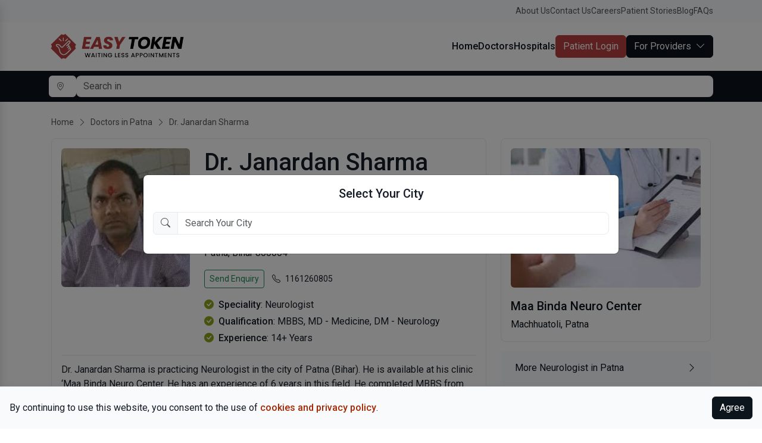

--- FILE ---
content_type: text/html; charset=UTF-8
request_url: https://www.easytoken.in/patna/doctors/dr-janardan-sharma
body_size: 7659
content:
<!doctype html>
<html lang="en">
	<head itemscope itemtype="http://schema.org/WebSite">
		<title>Dr. Janardan Sharma - Best Neurologist Doctor in Machhuatoli, Patna - Easy Token</title>
		<meta charset="utf-8">
		<meta http-equiv="X-UA-Compatible" content="IE=edge">
		<meta name="robots" content="index,Follow">
		<meta name="viewport" content="width=device-width, initial-scale=1.0, maximum-scale=1.0, user-scalable=no">
		<meta name="title" content="Dr. Janardan Sharma - Best Neurologist Doctor in Machhuatoli, Patna - Easy Token">
		<meta name="description" content="Book confirmed appointments with Dr. Janardan Sharma in Machhuatoli, Patna at Easy Token.">
		<meta name="language" content="en">
		<link rel="canonical" href="https://www.easytoken.in" itemprop="url">
		<link rel="shortcut icon" href="/uploads/5cce5d953b6f3d74c8ba2a4e51b4469e.png">
		<link rel="stylesheet" href="/assets/css/bootstrap.min.css">
		<link rel="stylesheet" href="/assets/css/lightbox.min.css">
		<link rel="stylesheet" href="/assets/css/owl.carousel.min.css">
		<link rel="stylesheet" href="/assets/css/owl.theme.default.min.css">
		<link rel="stylesheet" href="/assets/css/dt.dashboard.css">
		<script src="/assets/js/jquery.min.js"></script>
	</head>
		<body class="position-relative bg-white">
		<div class="modal fade" id="city_popup" data-bs-backdrop="static">
			<div class="modal-dialog modal-lg modal-dialog-centered" >
				<div class="modal-content position-relative">
					<div class="text-center p-3">
						<div class="fw-bold lead">Select Your City</div>
						<div class="position-relative my-3">
							<div class="input-group">
								<div class="input-group-text border"><i class="bi bi-search text-secondary"></i></div>
								<input type="text" class="form-control border" id="search_city_box" placeholder="Search Your City" onkeyup="search_city(this.value)" value="">
							</div>
							<div id="citylist" class="mt-3">
								<div id="citylistin"></div>
							</div>
						</div>
					</div>
				</div>
			</div>
		</div>
				<script>
		$("document").ready(function() {
			$("#city_popup").modal("show");
		})
		function closePopup(){
			$("#city_popup").modal("hide");
		}
		</script>
				<script>
		function search_city(query) {
			if($("#search_city_box").val().length > 0) {
				query = $("#search_city_box").val();
				if(query != '') {
					$.ajax({
						type : 'post',
						url : '/public/search_city?query='+query,
						data : {query : query},
						success : function(done) {
							$('#citylistin').html(done);
							$('#citylist').addClass('d-block')
						}
					});
				} else {
					$('#citylist').slideUp('slow');
					$('#citylistin').html('');
					$('#citylist').removeClass('d-block')
				}
			}
			else {
				$('#citylist').slideUp('slow');
				$('#citylistin').html('');
				$('#citylist').removeClass('d-block')
			}
		}
		</script>
		<div class="py-2 bg-light d-md-block d-none">
			<div class="container">
				<div class="d-flex align-items-center justify-content-end gap-3">
					<a class="text-secondary small" href="/page/about">About Us</a>
					<a class="text-secondary small" href="/page/contact">Contact Us</a>
					<a class="text-secondary small" href="/page/careers">Careers</a>
					<a class="text-secondary small" href="/stories">Patient Stories</a>
					<a class="text-secondary small" href="/blog">Blog</a>
					<a class="text-secondary small" href="/page/faq">FAQs</a>
				</div>
			</div>
		</div>
		<div class="py-3 bg-white">
			<div class="container">
				<div class="d-flex align-items-center justify-content-between gap-5">
					<div>
						<a href="/" class="navbar-brand"><img src="/uploads/96a9fc4911790997756767b7bf45ee9d.png" alt="Logo"></a>
					</div>
					<div class="d-md-block d-none">
						<div class="d-flex align-items-center justify-content-end gap-4">
							<a class="text-dark fw-bold" href="/">Home</a>
							<a class="text-dark fw-bold" href="//doctors">Doctors</a>
							<a class="text-dark fw-bold" href="//hospitals">Hospitals</a>
														<div class="btn btn-theme" onclick="dt_load_url('/auth/patient/login', 'modal')">Patient Login</div>
							<div class="dropdown">
								<div class="btn btn-dark" data-bs-toggle="dropdown">For Providers<i class="bi bi-chevron-down ms-2"></i></div>
								<div class="dropdown-menu dropdown-menu-end">
																		<a class="dropdown-item" href="/auth/doctor/register">List Your Hospital</a>
																		<a class="dropdown-item" href="/doctor">Login as Doctor</a>
									<a class="dropdown-item" href="/manager">Login as Hospital</a>
									<a class="dropdown-item" href="/mr">Login as MR</a>
								</div>
							</div>
													</div>
					</div>
					<div class="d-md-none d-block">
						<div class="btn btn-white" id="mobmenu" onclick="$('.mobilebar').toggleClass('show-mobilebar');"><i class="bi bi-list"></i></div>
					</div>
				</div>
			</div>
		</div>
		<div class="py-2 bg-dark">
			<div class="container">
				<div class="d-flex align-items-center justify-content-between gap-2">
					<div class="dropdown">
						<div class="btn btn-white border-0 text-nowrap" data-bs-toggle="modal" data-bs-target="#city_popup">
							<i class="bi bi-geo-alt small me-2"></i>						</div>
					</div>
					<div class="position-relative flex-grow-1">
						<input type="text" class="form-control border-0" id="search_all_box" name="search_all_box" placeholder="Search in " onkeyup="search_all()" autocomplete="off">
						<div id="searchlist" class="dropdown-menu w-100 mt-2 py-0 bg-white rounded shadow" style="max-height:400px;overflow:auto;">
							<div id="searchlistin"></div>
						</div>
					</div>
				</div>
			</div>
		</div>
		<div class="mobilebar shadow">
						<div class="d-flex align-items-center p-3 text-dark bg-white border-bottom cursor-pointer" onclick="dt_load_url('/auth/patient/login', 'modal')">
				<img src="/assets/img/placeholder.png" class="rounded-circle cursor-point r-square" alt="User Placeholder" style="width:50px;">
				<div class="flex-grow-1 ms-3">
					<strong>Login Now</strong><br>
					<small>Or Create account</small>
				</div>
			</div>
						<a class="d-block px-3 py-2 text-dark bg-white border-bottom" href="/">Home</a>
						<a href="/kanpur/doctors" class="d-block px-3 py-2 text-dark bg-white border-bottom">Search Doctors</a>
			<a href="/kanpur/hospitals" class="d-block px-3 py-2 text-dark bg-white border-bottom">Search Hospitals</a>
			<div class="d-flex align-items-center justify-content-between gap-3 px-3 py-2 text-dark bg-white border-bottom cursor-pointer" data-bs-toggle="collapse" data-bs-target="#login_links">
				<div>For Providers</div>
				<i class="bi bi-chevron-down"></i>
			</div>
			<div class="collapse" id="login_links">
								<a class="d-block px-3 py-2 text-dark bg-white border-bottom" href="/auth/doctor/register">List Your Hospital</a>
								<a class="d-block px-3 py-2 text-dark bg-white border-bottom" href="/doctor">Login as Doctor</a>
				<a class="d-block px-3 py-2 text-dark bg-white border-bottom" href="/manager">Login as Hospital</a>
				<a class="d-block px-3 py-2 text-dark bg-white border-bottom" href="/mr">Login as MR</a>
			</div>
		</div>
		<div>
						<div class="bg-white py-md-4 py-3">
    <div class="container px-md-3 px-4">
        <div class="text-secondary small d-md-block d-none">
            <a class="text-secondary" href="/">Home</a>
            <i class="bi bi-chevron-right mx-1"></i>
            <a class="text-secondary" href="/patna/doctors">Doctors
            in Patna</a>
            <i class="bi bi-chevron-right mx-1"></i>
            Dr. Janardan Sharma            <div class="my-3"></div>
        </div>
        <div class="row">
            <div class="col-md-8">
                <div class="dt-box">
                    <div class="row">
                        <div class="col-md-4">
                            <img src="/uploads/b05a1ea7adc2204896574019676dba57.jpg" class="w-100 r-square rounded" alt="Dr. Janardan Sharma">
                        </div>
                        <div class="col-md-8">
                                                        <h1 class="fw-bold mb-3">Dr. Janardan Sharma</strong></h1>
                            
                                                                                                                <div class="mb-3">
                                                                <div class="d-inline-block bg-light shadow-sm px-3 py-1 rounded me-1 mb-1">
                                    Neurologist                                </div>
                                                            </div>
                                                        
                                                        <div class="mb-3">
                                Jogipur, Landmark: Opposite Kendriya Vidyalaya Number 1,<br>                                Machhuatoli<br>                                Patna,                                Bihar                                800004                            </div>
                            <div class="btn btn-outline-success btn-sm" onclick="dt_load_url('/public/enquiry?doctor_id=3488', 'modal')">
                            Send Enquiry</div>
                                                        <a class="btn btn-outline-theme btn-sm d-md-inline-block d-none" href="tel:1161260805">
                                <i class="bi bi-telephone me-2"></i>1161260805                            </a>
                            <div class="btn btn-outline-theme btn-sm d-md-none d-inline-block">
                                <i class="bi bi-telephone me-2"></i>1161260805                            </div>
                                                                                                                <div class="my-2"></div>
                                                        
                            <div class="my-3"></div>
                            
                                                        <div class="mb-1"><i class="bi bi-check-circle-fill text-success me-2"></i><strong>Speciality</strong>: Neurologist                            </div>
                                                                                    <div class="mb-1"><i class="bi bi-check-circle-fill text-success me-2"></i><strong>Qualification</strong>:
                            MBBS, MD - Medicine, DM - Neurology</div>
                                                                                    <div class="mb-1"><i class="bi bi-check-circle-fill text-success me-2"></i><strong>Experience</strong>: 14+ Years                            </div>
                                                                                                                                        </div>
                    </div>
                    <div class="divider"></div>
                                        Dr. Janardan Sharma is practicing Neurologist in the city of Patna (Bihar). He is available at his clinic ‘Maa Binda Neuro Center. He has an experience of 6 years in this field. He completed MBBS from Darbhanga Medical College in 2002, MD - Medicine from Patna Medical College, Patna in 2008 and DM - Neurology from Rajasthan Univ. of Health Science Jaipur in 2016. He is a member of Indian Medical Association (IMA) and Indian Academy of Neurology (IAN).<br />
<br />
He is attached to various Hospitals in Patna like Chanakaya Hospital, Apollo Hospital and Tara Nursing Home as consultant Neurologist.<br />
<br />
Previously he has worked in Safdarjung Hospital New Delhi, MAX Hospital New Delhi and IGIMS Patna.                                     </div>
                <div class="my-md-4 my-3"></div>
                                                                                                                                <div class="my-md-4 my-3"></div>
                <div class="dt-box">
                    <div class="d-flex align-items-center">
                        <h2 class="lead fw-bold mb-0 flex-grow-1">Reviews & Ratings</h2>
                        <div class="btn btn-white" onclick="dt_load_url('/public/write_review?doctor_id=3488', 'modal')"> Write Review</div>
                    </div>
                    <div class="divider"></div>
                                        <div class="alert bg-light mb-0">No reviews to show.</div>
                                    </div>
            </div>
            <div class="col-md-4">
                                                                <div class="dt-box">
                    <a class="text-dark d-block"
                        href="/patna/hospitals/maa-binda-neuro-center-machhuatoli-patna">
                                                <img src="/uploads/1c84985f9f5af6a85e09ddab6e3ee092.jpg" class="w-100 r-rectx rounded mb-3" alt="Maa Binda Neuro Center">
                                                <div class="fw-bold lead mb-1">Maa Binda Neuro Center</div>
                        Machhuatoli, Patna                    </a>
                                    </div>
                                                                <div class="my-3"></div>
                                                                                <a href="/patna/speciality/neurologist"
                    class="bg-light rounded px-4 py-3 text-dark mb-3 w-100 d-flex align-items-center">
                    <span class="flex-grow-1 text-start">
                        More Neurologist in Patna                    </span>
                    <i class="bi bi-chevron-right"></i>
                </a>
                                            </div>
        </div>
    </div>
</div>
<div class="py-md-5 py-4 bg-white border-top">
    <div class="container px-md-3 px-4">
        <h2 class="lh-base mb-4">More doctors in Patna</h2>
        <div class="owl-carousel owl-theme looper5">
                                                            <a href="/patna/doctors/dr-nitish-kumar"
                class="d-block bg-white border rounded text-center text-dark p-4 position-relative mb-md-4 mb-0">
                <p><img src="/uploads/8887413973acf58005aedb4c910c90cf.jpg"
                    class="w-75 r-square mx-auto rounded-circle"
                alt="Dr. Nitish Kumar"></p>
                <div class="fw-bold text-truncate">Dr. Nitish Kumar</div>
                <small>Neurologist</small>
                <div class="mt-2"><i class="bi bi-star-fill text-light"></i><i class="bi bi-star-fill text-light"></i><i class="bi bi-star-fill text-light"></i><i class="bi bi-star-fill text-light"></i><i class="bi bi-star-fill text-light"></i></div>
            </a>
                                                            <a href="/patna/doctors/dr-jawahar-prasad-gupta"
                class="d-block bg-white border rounded text-center text-dark p-4 position-relative mb-md-4 mb-0">
                <p><img src="/uploads/a5cbbc1c7637c88d698a03ca1da12908.jpg"
                    class="w-75 r-square mx-auto rounded-circle"
                alt=" Dr. Jawahar Prasad Gupta"></p>
                <div class="fw-bold text-truncate"> Dr. Jawahar Prasad Gupta</div>
                <small>General Surgeon</small>
                <div class="mt-2"><i class="bi bi-star-fill text-light"></i><i class="bi bi-star-fill text-light"></i><i class="bi bi-star-fill text-light"></i><i class="bi bi-star-fill text-light"></i><i class="bi bi-star-fill text-light"></i></div>
            </a>
                                                            <a href="/patna/doctors/dr-gautam-prasad"
                class="d-block bg-white border rounded text-center text-dark p-4 position-relative mb-md-4 mb-0">
                <p><img src="/uploads/ea7b5f2937b3b85a3a09c92fc09e6015.jpg"
                    class="w-75 r-square mx-auto rounded-circle"
                alt="Dr. Gautam Prasad"></p>
                <div class="fw-bold text-truncate">Dr. Gautam Prasad</div>
                <small>Ayurvedic </small>
                <div class="mt-2"><i class="bi bi-star-fill text-light"></i><i class="bi bi-star-fill text-light"></i><i class="bi bi-star-fill text-light"></i><i class="bi bi-star-fill text-light"></i><i class="bi bi-star-fill text-light"></i></div>
            </a>
                                                            <a href="/patna/doctors/dr-pratik-anand"
                class="d-block bg-white border rounded text-center text-dark p-4 position-relative mb-md-4 mb-0">
                <p><img src="/uploads/3028ee4314dfeb3c02a6cdbe37c0d5e2.jpg"
                    class="w-75 r-square mx-auto rounded-circle"
                alt="Dr. Pratik Anand"></p>
                <div class="fw-bold text-truncate">Dr. Pratik Anand</div>
                <small>Dentist</small>
                <div class="mt-2"><i class="bi bi-star-fill text-light"></i><i class="bi bi-star-fill text-light"></i><i class="bi bi-star-fill text-light"></i><i class="bi bi-star-fill text-light"></i><i class="bi bi-star-fill text-light"></i></div>
            </a>
                                                            <a href="/patna/doctors/dr-amul-kumar"
                class="d-block bg-white border rounded text-center text-dark p-4 position-relative mb-md-4 mb-0">
                <p><img src="/uploads/1c01674d124e6290ea5b87a1da3c1a60.jpg"
                    class="w-75 r-square mx-auto rounded-circle"
                alt="Dr. Amul Kumar"></p>
                <div class="fw-bold text-truncate">Dr. Amul Kumar</div>
                <small>Dentist</small>
                <div class="mt-2"><i class="bi bi-star-fill text-light"></i><i class="bi bi-star-fill text-light"></i><i class="bi bi-star-fill text-light"></i><i class="bi bi-star-fill text-light"></i><i class="bi bi-star-fill text-light"></i></div>
            </a>
                                                            <a href="/patna/doctors/dr-madhu-sinha"
                class="d-block bg-white border rounded text-center text-dark p-4 position-relative mb-md-4 mb-0">
                <p><img src="/uploads/3aac0519f4860c78e7ad2215efda0f32.jpg"
                    class="w-75 r-square mx-auto rounded-circle"
                alt="Dr. Madhu Sinha"></p>
                <div class="fw-bold text-truncate">Dr. Madhu Sinha</div>
                <small>General Physician</small>
                <div class="mt-2"><i class="bi bi-star-fill text-light"></i><i class="bi bi-star-fill text-light"></i><i class="bi bi-star-fill text-light"></i><i class="bi bi-star-fill text-light"></i><i class="bi bi-star-fill text-light"></i></div>
            </a>
                                                            <a href="/patna/doctors/dr-amarnath-prasad"
                class="d-block bg-white border rounded text-center text-dark p-4 position-relative mb-md-4 mb-0">
                <p><img src="/uploads/d96f5df279377bc8b1ddcd150cd7eec2.jpg"
                    class="w-75 r-square mx-auto rounded-circle"
                alt="Dr. Amarnath Prasad"></p>
                <div class="fw-bold text-truncate">Dr. Amarnath Prasad</div>
                <small>Otolaryngologist (ENT)</small>
                <div class="mt-2"><i class="bi bi-star-fill text-light"></i><i class="bi bi-star-fill text-light"></i><i class="bi bi-star-fill text-light"></i><i class="bi bi-star-fill text-light"></i><i class="bi bi-star-fill text-light"></i></div>
            </a>
                                                            <a href="/patna/doctors/dr-dhiren-kumar"
                class="d-block bg-white border rounded text-center text-dark p-4 position-relative mb-md-4 mb-0">
                <p><img src="/uploads/a559fbd6f24e793a915b463445fc6ee4.jpg"
                    class="w-75 r-square mx-auto rounded-circle"
                alt="Dr. Dhiren Kumar"></p>
                <div class="fw-bold text-truncate">Dr. Dhiren Kumar</div>
                <small>Otolaryngologist (ENT)</small>
                <div class="mt-2"><i class="bi bi-star-fill text-light"></i><i class="bi bi-star-fill text-light"></i><i class="bi bi-star-fill text-light"></i><i class="bi bi-star-fill text-light"></i><i class="bi bi-star-fill text-light"></i></div>
            </a>
                    </div>
    </div>
</div>
<script type="application/ld+json">
{
"@context": "http://schema.org",
"@type": "MedicalBusiness",
"name": "Dr. Janardan Sharma",
"url": "https://www.easytoken.in/patna/
<div style="border:1px solid #990000;padding-left:20px;margin:0 0 10px 0;">

<h4>A PHP Error was encountered</h4>

<p>Severity: Notice</p>
<p>Message:  Undefined index: category_slug</p>
<p>Filename: listings/doctor.php</p>
<p>Line Number: 507</p>


	<p>Backtrace:</p>
	
		
	
		
	
		
			<p style="margin-left:10px">
			File: /home/u867974023/domains/easytoken.in/public_html/application/views/public/listings/doctor.php<br />
			Line: 507<br />
			Function: _error_handler			</p>

		
	
		
	
		
	
		
			<p style="margin-left:10px">
			File: /home/u867974023/domains/easytoken.in/public_html/application/controllers/ListingController.php<br />
			Line: 130<br />
			Function: view			</p>

		
	
		
	
		
			<p style="margin-left:10px">
			File: /home/u867974023/domains/easytoken.in/public_html/index.php<br />
			Line: 101<br />
			Function: require_once			</p>

		
	

</div>/dr-janardan-sharma",
"description": "Book confirmed appointments with Dr. Janardan Sharma in Machhuatoli at Easy Token.",
"image": "https://www.easytoken.in//uploads/b05a1ea7adc2204896574019676dba57.jpg",
"telephone": "1161260805",
"priceRange": "$$$",
"address":
{"@type":"PostalAddress","streetAddress":"Jogipur, Landmark: Opposite Kendriya Vidyalaya Number 1","addressLocality":"Patna","addressRegion":"Bihar","postalCode":"800004","addressCountry":"IN"}}
</script></div>
<div class="py-md-5 py-4 bg-dark text-white">
<div class="container px-md-3 px-4">
	<div class="row g-5">
		<div class="col-md-4">
			<p class="lead fw-bold text-uppercase">About Us</p>
			<p>Easy Token is on a mission to make quality healthcare affordable and accessible for over a billion+ Indians. We believe in empowering our users with the most accurate, comprehensive, and curated information and care, enabling them to make better healthcare decisions. We are proud to have the opportunity to give you the smile of your dreams.</p>
			<a href="/page/about" class="text-danger">Read More</a>
		</div>
		<div class="col-md-5">
			<p class="lead fw-bold text-uppercase">Easy Token</p>
			<div class="row g-1">
				<div class="col-md-6"><a href="/page/about" class="text-white">About Us</a></div>
				<div class="col-md-6"><a href="/page/contact" class="text-white">Contact Us</a></div>
				<div class="col-md-6"><a href="/page/terms" class="text-white">Terms & Conditions</a></div>
				<div class="col-md-6"><a href="/page/privacy" class="text-white">Privacy Policy</a></div>
				<div class="col-md-6"><a href="/page/careers" class="text-white">Careers</a></div>
				<div class="col-md-6"><a href="/stories" class="text-white">Patient Stories</a></div>
				<div class="col-md-6"><a href="/blog" class="text-white">Blog</a></div>
				<div class="col-md-6"><a href="/page/faq" class="text-white">Frequently Asked Questions</a></div>
				<div class="col-md-6"><a href="/auth/doctor/login" class="text-white mb-4">Doctor Login</a></div>
				<div class="col-md-6"><a onclick="dt_load_url('/auth/patient/login', 'modal')" class="text-white cursor-pointer">Patient Login</a></div>
				<div class="col-md-6"><a href="/auth/mr/login" class="text-white">M R Login</a></div>
			</div>
		</div>
		<div class="col-md-3">
			<p class="lead fw-bold text-uppercase">Contact Us</p>
			<p class="mb-1">63 MI, Barra 2, Kanpur Nagar, Uttar Pradesh, India - 208027</p>
			<p class="mb-1">Mobile: +919506170190</p>
			<p class="mb-3">Email: info@easytoken.in</p>
			<p class="mb-1">
				<a class="text-white me-1" target="_blank" href="https://www.facebook.com/easytokenindia"><i class="bi bi-facebook"></i><span class="d-none">Facebook</span></a>
				<a class="text-white me-1" target="_blank" href="https://www.instagram.com/easytokenindia"><i class="bi bi-instagram"></i><span class="d-none">Instagram</span></a>
				<a class="text-white me-1" target="_blank" href="https://twitter.com/easytokenindia"><i class="bi bi-twitter"></i><span class="d-none">Twitter</span></a>
				<a class="text-white me-1" target="_blank" href="https://www.youtube.com/channel/UCfDzb8vtKnelqpMj4AfpGYw"><i class="bi bi-youtube"></i><span class="d-none">Youtube</span></a>
				<a class="text-white me-1" target="_blank" href="https://www.linkedin.com/in/easytokenindia"><i class="bi bi-linkedin"></i><span class="d-none">LinkedIn</span></a>
			</p>
		</div>
	</div>
	<div class="my-4 border-top bg-dark"></div>
	<div class="row small text-uppercase">
		<div class="col-md-7 text-md-start text-center">
			Copyright © 2026, Easy Info Solutions LLP. All Rights Reserved. <a href="https://www.dharmishi.com" target="_blank" class="text-white">Website by Dharmishi</a>
		</div>
	</div>
</div>
</div>
<div class="modal fade" id="shared_modal">
<div class="modal-dialog modal-dialog-scrollable modal-fullscreen-sm-down modal-dialog-centered" id="shared_modal_dialog">
	<div class="modal-content rounded">
		<div class="modal-body p-0" id="shared_modal_body"></div>
	</div>
</div>
</div>
<div class="p-3 bg-light text-muted border-top shadow" style="width:100%;position:fixed;bottom:0px;left:0px;right:0px;z-index:9999;" id="cookie_policy">
<div class="d-flex align-items-center">
	<div class="flex-grow-1">
		By continuing to use this website, you consent to the use of <a href="/page/privacy" class="fw-bold text-danger">cookies and privacy policy</a>.
	</div>
	<div class="btn btn-dark text-nowrap" onclick="dt_load_url('/public/cookie');$('#cookie_policy').remove();">Agree</div>
</div>
</div>
<script>
$(document).ready(function() {
	$(".looper5").owlCarousel({lazyLoad:true,loop:false,margin:20,autoplay:false,dots:true,responsive:{0:{items:2,margin:20},600:{items:5},1400:{margin:25,items:6}}});
	$(".looper4").owlCarousel({lazyLoad:true,loop:false,margin:20,autoplay:false,dots:true,responsive:{0:{items:2,margin:20},600:{items:4},1400:{margin:25,items:4}}});
	$(".looper3").owlCarousel({lazyLoad:true,loop:false,margin:30,autoplay:false,dots:true,responsive:{0:{items:2,margin:20},600:{items:2},1400:{margin:30,items:4}}});
	$(".looper2").owlCarousel({lazyLoad:true,loop:false,margin:30,autoplay:true,dots:true,responsive:{0:{items:1,margin:20},600:{items:2},1400:{margin:30,items:3}}});
	$(".slider").owlCarousel({lazyLoad:true,loop:true,margin:30,autoplay:true,dots:false,responsive:{0:{items:1,margin:20},600:{items:2},1400:{margin:30,items:2}}});
});
</script>
<script async src="https://www.googletagmanager.com/gtag/js?id=G-RW8RGVD8NC"></script>
<script>
window.dataLayer = window.dataLayer || [];
function gtag(){dataLayer.push(arguments);}
gtag('js', new Date());
gtag('config', 'G-RW8RGVD8NC');
</script>
<script src="/assets/js/lightbox.min.js"></script>
<script src="/assets/js/bootstrap.bundle.min.js"></script>
<script src="/assets/js/owl.carousel.min.js"></script>
<script src="/assets/js/dt.app.js?v=527552377"></script>
<script type="application/ld+json">
{
	"@context": "http://schema.org",
	"@type": "WebSite",
"url": "https://www.easytoken.in",
"dateModified": "2024-02-14",
"aggregateRating": {
"@type": "AggregateRating",
"ratingCount": "9999",
"priceRange": "0",
"ratingValue": "5",
"itemReviewed": {
"@type": "LocalBusiness",
"priceRange": "$$$",
"name": "Easy Token",
"image":"/uploads/96a9fc4911790997756767b7bf45ee9d.png",
"address": {
"@type": "PostalAddress",
"addressLocality": "63 MI Barra 2",
"addressRegion": "Kanpur Nagar",
"streetAddress": "63 MI Barra 2 Kanpur Nagar Uttar Pradesh",
"postalCode": "208027",
"addressCountry": "IN"
},
"telephone": "+919506170190"
}
}
}
{
"@context":"http://schema.org",
"@type":"Organization",
"name":"Easy Token",
"url":"https://www.easytoken.in",
"logo":"/uploads/96a9fc4911790997756767b7bf45ee9d.png",
"sameAs":[
"https://www.youtube.com/channel/UCfDzb8vtKnelqpMj4AfpGYw",
"https://twitter.com/easytokenindia",
"https://www.facebook.com/easytokenindia",
"https://www.instagram.com/easytokenindia",
"https://www.linkedin.com/in/easytokenindia",
]
}
</script>
</body>
</html>

--- FILE ---
content_type: text/css
request_url: https://www.easytoken.in/assets/css/dt.dashboard.css
body_size: 2677
content:
@import url("https://cdn.jsdelivr.net/npm/bootstrap-icons@1.11.0/font/bootstrap-icons.css");
@import url('https://fonts.googleapis.com/css2?family=Roboto:ital,wght@0,400;0,500;1,400&display=swap');
body{font-family:Roboto;overflow-x:hidden;font-weight:400;color:#151b26!important}
.fw-bold,strong,b{font-weight:500!important}
*{outline:none!important}
a{color:#151b26!important;text-decoration:none!important;transition:0.5s all!important}
a:hover{color:#b73f3f!important}
.cursor-pointer{cursor:pointer!important}
.navbar-brand img{height:50px}
.mobilebar{left:-250px;top:0;bottom:0;transition:0.5s all;z-index:1030!important;min-height:100vh;height:100%;overflow-y:auto;position:fixed;z-index:1000;width:250px!important;float:left;background:#fff}
.show-mobilebar{left:0px}
.nav-link{color:#151b26!important;font-weight:500}
.nav-pills .nav-link.active, .nav-pills .show > .nav-link{background-color:#b73e3e!important;border-color:#b73e3e!important;color:#fff!important}
.nav-tabs{background:#ffffff!important}
.nav-tabs .nav-link{background:#ffffff!important;color:#999999!important;border:none}
.nav-tabs .nav-link.active{background:#ffffff!important;color:#b73e3e!important;border:none}
.nav-tabs{width:100%;background:#ffffff;overflow-x:auto;overflow-y:hidden;display:-webkit-box;display:-moz-box;white-space:nowrap;-ms-overflow-style:none}
.nav-tabs{scrollbar-width:none!important}
.nav-tabs>.nav-link{display:inline-block;float:none;cursor:pointer}

.btn                   {box-shadow:none!important;white-space:nowrap!important}

.btn-danger            {background-color:#A72703!important;border-color:#A72703!important;color:#ffffff!important}
.btn-dark              {background-color:#0c141c!important;border-color:#0c141c!important;color:#ffffff!important}
.btn-info              {background-color:#305669!important;border-color:#305669!important;color:#ffffff!important}
.btn-light             {background-color:#f8fafc!important;border-color:#f8fafc!important;color:#555555!important}
.btn-primary           {background-color:#33A1E0!important;border-color:#33A1E0!important;color:#ffffff!important}
.btn-secondary         {background-color:#555555!important;border-color:#555555!important;color:#ffffff!important}
.btn-success           {background-color:#8FA31E!important;border-color:#8FA31E!important;color:#ffffff!important}
.btn-theme             {background-color:#b73f3f!important;border-color:#b73f3f!important;color:#ffffff!important}
.btn-warning           {background-color:#FF9D00!important;border-color:#FF9D00!important;color:#ffffff!important}
.btn-white             {background-color:#ffffff!important;border-color:#e8eaec!important;color:#555555!important}
.btn-link              {color:#142230!important}

.btn-danger:hover      {background-color:#892002!important;border-color:#892002!important;color:#ffffff!important}
.btn-dark:hover        {background-color:#121212!important;border-color:#121212!important;color:#ffffff!important}
.btn-info:hover        {background-color:#274756!important;border-color:#274756!important;color:#ffffff!important}
.btn-light:hover       {background-color:#e8eaec!important;border-color:#e8eaec!important;color:#555555!important}
.btn-primary:hover     {background-color:#2090d0!important;border-color:#2090d0!important;color:#ffffff!important}
.btn-secondary:hover   {background-color:#4a4b4f!important;border-color:#4a4b4f!important;color:#ffffff!important}
.btn-success:hover     {background-color:#7c8e1a!important;border-color:#7c8e1a!important;color:#ffffff!important}
.btn-theme:hover       {background-color:#821b1b!important;border-color:#821b1b!important;color:#ffffff!important}
.btn-warning:hover     {background-color:#de8900!important;border-color:#de8900!important;color:#ffffff!important}
.btn-white:hover       {background-color:#e8eaec!important;border-color:#d8dadc!important;color:#0c141c!important;}
.btn-link:hover        {background-color:#f8fafc!important;border-color:#f8fafc!important;color:#0c141c!important;}

.bg-danger             {background-color:#A72703!important;border-color:#A72703!important}
.bg-dark               {background-color:#0c141c!important;border-color:#0c141c!important}
.bg-info               {background-color:#305669!important;border-color:#305669!important}
.bg-light              {background-color:#f8fafc!important;border-color:#e8eaec!important}
.bg-primary            {background-color:#33A1E0!important;border-color:#33A1E0!important}
.bg-secondary          {background-color:#555555!important;border-color:#555555!important}
.bg-success            {background-color:#8FA31E!important;border-color:#8FA31E!important}
.bg-theme              {background-color:#b73f3f!important;border-color:#b73f3f!important}
.bg-warning            {background-color:#FF9D00!important;border-color:#FF9D00!important}
.bg-white              {background-color:#ffffff!important;border-color:#e8eaec!important}

.badge-danger          {background-color:#A72703!important;border-color:#A72703!important;color:#ffffff!important}
.badge-dark            {background-color:#0c141c!important;border-color:#0c141c!important;color:#ffffff!important}
.badge-info            {background-color:#305669!important;border-color:#305669!important;color:#ffffff!important}
.badge-light           {background-color:#f8fafc!important;border-color:#f8fafc!important;color:#555555!important}
.badge-primary         {background-color:#33A1E0!important;border-color:#33A1E0!important;color:#ffffff!important}
.badge-secondary       {background-color:#555555!important;border-color:#555555!important;color:#ffffff!important}
.badge-success         {background-color:#8FA31E!important;border-color:#8FA31E!important;color:#ffffff!important}
.badge-theme           {background-color:#b73f3f!important;border-color:#b73f3f!important;color:#ffffff!important}
.badge-warning         {background-color:#FF9D00!important;border-color:#FF9D00!important;color:#ffffff!important}
.badge-white           {background-color:#ffffff!important;border-color:#ffffff!important;color:#555555!important}

a.badge-danger:hover,.badge-danger.cursor-pointer:hover      {background-color:#892002!important;border-color:#892002!important;color:#ffffff!important}
a.badge-dark:hover,.badge-dark.cursor-pointer:hover        {background-color:#121212!important;border-color:#121212!important;color:#ffffff!important}
a.badge-info:hover,.badge-info.cursor-pointer:hover        {background-color:#274756!important;border-color:#274756!important;color:#ffffff!important}
a.badge-light:hover,.badge-light.cursor-pointer:hover       {background-color:#e8eaec!important;border-color:#e8eaec!important;color:#555555!important}
a.badge-primary:hover,.badge-primary.cursor-pointer:hover     {background-color:#2090d0!important;border-color:#2090d0!important;color:#ffffff!important}
a.badge-secondary:hover,.badge-secondary.cursor-pointer:hover   {background-color:#4a4b4f!important;border-color:#4a4b4f!important;color:#ffffff!important}
a.badge-success:hover,.badge-success.cursor-pointer:hover     {background-color:#7c8e1a!important;border-color:#7c8e1a!important;color:#ffffff!important}
a.badge-theme:hover,.badge-theme.cursor-pointer:hover       {background-color:#821b1b!important;border-color:#821b1b!important;color:#ffffff!important}
a.badge-warning:hover,.badge-warning.cursor-pointer:hover     {background-color:#de8900!important;border-color:#de8900!important;color:#ffffff!important}
a.badge-white:hover,.badge-white.cursor-pointer:hover       {background-color:#e8eaec!important;border-color:#e8eaec!important;color:#0c141c!important;}
a.badge-link:hover,.badge-link.cursor-pointer:hover        {background-color:#f8fafc!important;border-color:#f8fafc!important;color:#0c141c!important;}

.text-danger           {color:#A72703!important}
.text-dark             {color:#0c141c!important}
.text-info             {color:#305669!important}
.text-light            {color:#f8fafc!important}
.text-primary          {color:#33A1E0!important}
.text-secondary        {color:#555555!important}
.text-success          {color:#8FA31E!important}
.text-theme            {color:#b73f3f!important}
.text-warning          {color:#FF9D00!important}
.text-white            {color:#ffffff!important}

.alert-danger           {background-color:#f8eeee!important;border-color:#F2DEDE!important;color:#d3382f!important;}
.alert-dark             {background-color:#228be6!important;border-color:#228be6!important;color:#a5a3ae!important;}
.alert-info             {background-color:#E3F4F4!important;border-color:#E3F4F4!important;color:#5C8984!important;}
.alert-light            {background-color:#f4f8fa!important;border-color:#e8eaec!important;color:#6d7187!important;}
.alert-primary          {background-color:#ebf6fb!important;border-color:#D9EDF7!important;color:#0255ad!important;}
.alert-secondary        {background-color:#e6e8ec!important;border-color:#e6e8ec!important;color:#737986!important;}
.alert-success          {background-color:#e3f4dc!important;border-color:#e3f4dc!important;color:#618264!important;}
.alert-theme            {background-color:#ecf3fc!important;border-color:#ccdef6!important;color:#0255ad!important;}
.alert-warning          {background-color:#fdfbf0!important;border-color:#faf3cd!important;color:#826f0e!important;}
.alert-white            {background-color:#FFFFFF!important;border-color:#e8eaec!important;color:#6d7187!important;}

a.alert{opacity:0.9;}
a.alert:hover{color:inherit!important;opacity:1}

.dt-box{background:#fff;border:1px solid #e8eaec;padding:1rem!important;display:block;transition:0.5s all;border-radius:12px;}
.dt-box-lg{padding:2.5rem!important}
.dt-box-sm{padding:0.5rem!important}
.dt-box-head{font-weight:500;color:#b73f3f;margin-bottom:0.75rem}
.dt-box .divider{border-top:1px solid #e8eaec!important;margin:0.75rem auto}
.dt-box table{margin-bottom:0px!important}
.dt-box table *{border-color:#e8eaec!important}
.dt-box table th{padding-top:0rem!important;padding-bottom:0.75rem!important;white-space:nowrap!important;font-weight:400!important;color:#95969b!important;text-transform:uppercase;}
.dt-box table tr:last-child td{border-bottom:none!important;padding-bottom:0px!important}
.dt-box table tr td{padding-top:0.75rem!important;padding-bottom:0.75rem!important;white-space:nowrap!important}
.dt-box table tr th:first-child,.dt-box table tr td:first-child{padding-left:0px!important}
.dt-box table tr th:last-child,.dt-box table tr td:last-child{padding-right:0px!important}
a.dt-box{color:#0c141c!important}
a.dt-box:hover,.dt-box.cursor-pointer:hover{box-shadow:#e6e6e6 0px 0px 11px!important;background:#ffffff!important}

.dropdown-menu{padding:0px!important;box-shadow: rgba(0, 0, 0, 0.04) 0px 3px 5px!important;max-height:50vh;overflow-y:auto;overflow-x:hidden!important;border-color:#e8eaec!important}
.dropdown-menu .dropdown-item{color:#151b26!important;padding:0.50rem 1rem!important;font-size:14px!important;transition:0.5s all!important}
.dropdown-menu .dropdown-item:hover{background:#f6f8fc!important;color:#151b26!important}
.dropdown-menu .dropdown-item{border-bottom:1px solid #e8eaec!important}
.dropdown-menu .dropdown-item:last-child{border-bottom:none!important}

.sidebar{width:250px;height:100vh;overflow:auto;left:0px;top:0px;bottom:0px;background:#ffffff!important;border-right:1px solid #e8eaec}
.sidebar-link{display:block;font-size:16px;color:#555555!important;}
.sidebar-link:hover{background-color:#e8eaec!important;color:#0c141c!important;}
.sidebar-link.active{background:#b73f3f!important;color:#ffffff!important;}

.nav-pills .nav-link{color:#b73f3f!important;}
.nav-pills .nav-link.active, .nav-pills .show > .nav-link{background:linear-gradient(to right, #821b1b, #b73f3f)!important;color:#ffffff!important;}

.form-error{color:#b75050;font-size:11px;}
.form-error p{margin:0px!important;margin-top:5px!important;}
.form-floating label{font-size:13px;color:#535966!important}
.form-control,.form-select,.input-group-text,img.border{border-color:#e8eaec!important}
.form-control,.form-select,.form-check-input{box-shadow:none!important;}
.form-control:disabled,.form-control[readonly]{background-color:#e8eaec!important}
.form-control:disabled:hover,.form-control:hover[readonly]{border-color:#e8eaec!important}
.form-label{font-size:13px;color:#535966!important;margin-bottom:0.25rem;}
.form-floating > .form-control:not(:placeholder-shown) ~ label, .form-floating > .form-select ~ label{opacity:0.70;transition:0.5s all!important;}
.form-floating > .form-control:focus ~ label{opacity:1}

.trumbowyg-box{margin:0px;overflow:hidden;}
.trumbowyg-box, .trumbowyg-editor, .trumbowyg-box > *, .trumbowyg-editor > *{border-color:#e8eaec!important}
.trumbowyg-button-pane{background-color:#fff;border-bottom:none!important;}
.trumbowyg-button-pane .trumbowyg-button-group::after{background-color:#e8eaec}
.trumbowyg-editor.trumbowyg-reset-css{font-family: 'Poppins'!important;background-color:#ffffff!important}
.trumbowyg-button-pane::after{height:0px!important;border-top:1px solid #e8eaec!important}
.trumbowyg-button-pane .trumbowyg-button-group::after {height:36px!important;}

.rounded,.badge,.alert,.dt-box,.form-control,.form-select,.form-check-input,.trumbowyg-box{border-radius:8px;}
.badge{padding:0.35rem 0.75rem;font-weight:normal;}
.alert p{margin-bottom:0px!important}
.alert a,.alert a:hover{color: #ffffff}
.error p{margin-bottom:0px!important}
.table{color:#151b26!important}
.list-icon{height:25px!important;width:25px!important;line-height:25px;text-align:center;aspect-ratio:1/1;object-fit:cover;object-position:top;}
.list-icon-lg{border-radius:8px;height:50px!important;width:50px!important;line-height:50px;text-align:center;aspect-ratio:1/1;object-fit:cover;object-position:top;}
.main{margin-left:250px;}
.r-square{aspect-ratio:1/1;object-fit:cover;}
.r-square.contain{object-fit:contain;}
.img-profile{width:135px;}

.timeline{list-style-type:none;}
.timeline-item{position:relative;margin:0;padding-bottom:1em;padding-left:20px;}
.timeline-item:before{content:'';background-color:#618264;position:absolute;bottom:0px;top:0px;left:6px;width:1px;}
.timeline-item:after{background-color: #b73f3f;border-radius:50%;content:'';height:10px;left:1.5px;position:absolute;top:7px;width:10px;border:2px solid #fff}

@media(max-width:768px) {
    .main{margin-left:0px!important;float:none;padding-left:0px;width:100%;min-height:100vh!important}
    .sidebar{position:fixed;z-index:9999;background:#ffffff;box-shadow:0px 0px 100px rgba(0,0,0,0.2);left:-300px;top:0;bottom:0;transition:0.5s all;}
    .show-sidebar{left:0px}
    .h100{min-height:auto;}
}

@media print {
    *{box-shadow:none!important;border-radius:0px!important;border-color:#000000!important;}
    body{display:table;table-layout:fixed;margin:0px!important;padding:0px!important;}
    .sidebar,.topbar,.btn,.form-control,.fa-edit,.fa-trash,.alert,.fixed-top,.sticky-top{display:none!important;}
    .main{margin-left:0px!important;float:none;width:100%;margin-top:0px!important;padding:0px!important;}
    .list-group{box-shadow:none!important;border-color:#000000!important;}
    .list-group-item{background:none!important;border-color:#000000!important;box-shadow:none!important;}
    .bg-light{background:none!important;}
    .bg-light{background:none!important;}
    .bi{display:none!important;}
    .table{color:#000000!important}
    .dt-box{background:#ffffff;border:1px solid #000000;padding:0.75rem 1.5rem;}
    .dt-box .table-borderless tr th,.table-borderless tr td{padding-top:0.5rem!important;padding-bottom:0.5rem!important;white-space:nowrap!important}
    .dt-box .table-borderless tr th:first-child,.table-borderless tr td:first-child{padding-left:0px!important;}
    .dt-box .table-borderless tr th:last-child,.table-borderless tr td:last-child{padding-right:0px!important;}
    .dt-box .table-borderless thead{color:#000000!important;text-transform:uppercase;font-size:14px;}
}
@page {
  size: A4;
  margin: 0.5cm
}